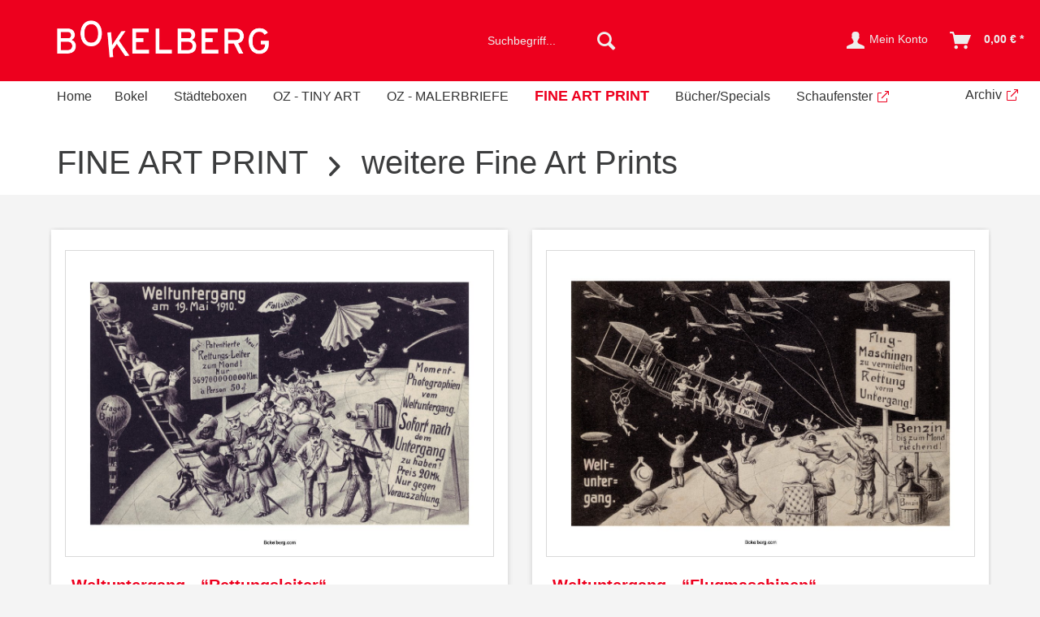

--- FILE ---
content_type: text/html; charset=UTF-8
request_url: https://shop.bokelberg.com/fine-art-print/weitere-fine-art-prints/
body_size: 11541
content:
<!DOCTYPE html>
<html class="no-js" lang="de" itemscope="itemscope" itemtype="http://schema.org/WebPage">
<head>
<meta charset="utf-8">
<meta name="author" content="" />
<meta name="robots" content="index,follow" />
<meta name="revisit-after" content="15 days" />
<meta name="keywords" content="" />
<meta name="description" content="" />
<meta property="og:type" content="product" />
<meta property="og:site_name" content="Bokelberg-Shop" />
<meta property="og:title" content="weitere Fine Art Prints" />
<meta property="og:description" content="" />
<meta name="twitter:card" content="product" />
<meta name="twitter:site" content="Bokelberg-Shop" />
<meta name="twitter:title" content="weitere Fine Art Prints" />
<meta name="twitter:description" content="" />
<meta property="og:image" content="https://shop.bokelberg.com/media/image/62/f5/e0/35939.jpg" />
<meta name="twitter:image" content="https://shop.bokelberg.com/media/image/62/f5/e0/35939.jpg" />
<meta itemprop="copyrightHolder" content="Bokelberg-Shop" />
<meta itemprop="copyrightYear" content="2014" />
<meta itemprop="isFamilyFriendly" content="True" />
<meta itemprop="image" content="https://shop.bokelberg.com/media/image/2b/3f/99/bokel-logo-springend-v1-freigestellt.png" />
<meta name="viewport" content="width=device-width, initial-scale=1.0, user-scalable=no">
<meta name="mobile-web-app-capable" content="yes">
<meta name="apple-mobile-web-app-title" content="Bokelberg-Shop">
<meta name="apple-mobile-web-app-capable" content="yes">
<meta name="apple-mobile-web-app-status-bar-style" content="default">
<link rel="apple-touch-icon-precomposed" href="/themes/Frontend/Responsive/frontend/_public/src/img/apple-touch-icon-precomposed.png">
<link rel="shortcut icon" href="https://shop.bokelberg.com/media/unknown/d9/0c/f4/favicon.ico">
<meta name="msapplication-navbutton-color" content="#ed001e" />
<meta name="application-name" content="Bokelberg-Shop" />
<meta name="msapplication-starturl" content="https://shop.bokelberg.com/" />
<meta name="msapplication-window" content="width=1024;height=768" />
<meta name="msapplication-TileImage" content="/themes/Frontend/Responsive/frontend/_public/src/img/win-tile-image.png">
<meta name="msapplication-TileColor" content="#ed001e">
<meta name="theme-color" content="#ed001e" />
<link rel="canonical" href="https://shop.bokelberg.com/fine-art-print/weitere-fine-art-prints/"/>
<title itemprop="name">weitere Fine Art Prints | FINE ART PRINT | Bokelberg-Shop</title>
<link href="/web/cache/1694012742_e27bcfd2c016aacfa14b6dd98efaefe7.css" media="all" rel="stylesheet" type="text/css" />
<link type="text/css" media="all" rel="stylesheet" href="/themes/Frontend/Bokel/frontend/_public/src/css/slick.css"/>
<link type="text/css" media="all" rel="stylesheet" href="/themes/Frontend/Bokel/frontend/_public/src/css/slick-theme.css"/>
<link type="text/css" media="all" rel="stylesheet" href="/themes/Frontend/Bokel/frontend/_public/src/css/bokel-style.css"/>
</head>
<body class="is--ctl-listing is--act-index is--emotion-bokel-fine-art-print is--no-sidebar" >
<div class="page-wrap">
<noscript class="noscript-main">
<div class="alert is--warning">
<div class="alert--icon">
<i class="icon--element icon--warning"></i>
</div>
<div class="alert--content">
Um Bokelberg-Shop in vollem Umfang nutzen zu k&ouml;nnen, empfehlen wir Ihnen Javascript in Ihrem Browser zu aktiveren.
</div>
</div>
</noscript>
<header class="header-main">
<div class="top-bar">
<div class="container block-group">
<nav class="top-bar--navigation block" role="menubar">

    



    

</nav>
</div>
</div>
<div class="container header--navigation">
<div class="logo-main block-group" role="banner">
<div class="logo--shop block">
<a class="logo--link" href="https://shop.bokelberg.com/" title="Bokelberg-Shop - zur Startseite wechseln">
<picture>
<source srcset="https://shop.bokelberg.com/media/image/2b/3f/99/bokel-logo-springend-v1-freigestellt.png" media="(min-width: 78.75em)">
<source srcset="https://shop.bokelberg.com/media/image/2b/3f/99/bokel-logo-springend-v1-freigestellt.png" media="(min-width: 64em)">
<source srcset="https://shop.bokelberg.com/media/image/2b/3f/99/bokel-logo-springend-v1-freigestellt.png" media="(min-width: 48em)">
<img srcset="https://shop.bokelberg.com/media/image/2b/3f/99/bokel-logo-springend-v1-freigestellt.png" alt="Bokelberg-Shop - zur Startseite wechseln" />
</picture>
</a>
</div>
</div>
<nav class="shop--navigation block-group">
<ul class="navigation--list block-group" role="menubar">
<li class="navigation--entry entry--menu-left" role="menuitem">
<a class="entry--link entry--trigger btn is--icon-left" href="#offcanvas--left" data-offcanvas="true" data-offCanvasSelector=".sidebar-main">
<i class="icon--menu"></i> Menü
</a>
</li>
<li class="navigation--entry entry--search" role="menuitem" data-search="true" aria-haspopup="true" data-minLength="3">
<a class="btn entry--link entry--trigger" href="#show-hide--search" title="Suche anzeigen / schließen">
<i class="icon--search"></i>
<span class="search--display">Suchen</span>
</a>
<form action="/search" method="get" class="main-search--form">
<input type="search" name="sSearch" class="main-search--field" autocomplete="off" autocapitalize="off" placeholder="Suchbegriff..." maxlength="30" />
<button type="submit" class="main-search--button">
<i class="icon--search"></i>
<span class="main-search--text">Suchen</span>
</button>
<div class="form--ajax-loader">&nbsp;</div>
</form>
<div class="main-search--results"></div>
</li>




    <li class="navigation--entry entry--account"
        role="menuitem"
        data-offcanvas="true"
        data-offCanvasSelector=".account--dropdown-navigation">
        
            <a href="https://shop.bokelberg.com/account"
               title="Mein Konto"
               class="btn is--icon-left entry--link account--link">
                <i class="icon--account"></i>
                                    <span class="account--display">
                        Mein Konto
                    </span>
                            </a>
        

            </li>




    <li class="navigation--entry entry--cart" role="menuitem">
        
        <a class="btn is--icon-left cart--link" href="https://shop.bokelberg.com/checkout/cart" title="Warenkorb">
            <span class="cart--display">
                                    Warenkorb
                            </span>

            <span class="badge is--primary is--minimal cart--quantity is--hidden">0</span>

            <i class="icon--basket"></i>

            <span class="cart--amount">
                0,00&nbsp;&euro; *
            </span>
        </a>
        <div class="ajax-loader">&nbsp;</div>
    </li>



</ul>
</nav>
<div class="container--ajax-cart" data-collapse-cart="true" data-displayMode="offcanvas"></div>
</div>
</header>
<nav class="navigation-main">
<div class="container" data-menu-scroller="true" data-listSelector=".navigation--list.container" data-viewPortSelector=".navigation--list-wrapper">
<div class="navigation--list-wrapper">
<ul class="navigation--list container" role="menubar" itemscope="itemscope" itemtype="http://schema.org/SiteNavigationElement">
<li class="navigation--entry is--home"role="menuitem"><a class="navigation--link is--first"href="https://shop.bokelberg.com/"title="Home"itemprop="url"><span itemprop="name">Home</span></a></li><li class="navigation--entry navigation--entry-29"role="menuitem"><a class="navigation--link"href="https://shop.bokelberg.com/bokel/" title="Bokel"itemprop="url"> <span itemprop="name">Bokel</span></a><ul class="navigation--sub navigation--sub-29"><li class="navigation--sub-entry"role="menuitem"><a class="navigation--sub-link"href="https://shop.bokelberg.com/bokel/bildergalerie/"title="Bildergalerie"itemprop="url"> <span itemprop="name">Bildergalerie</span></a></li><li class="navigation--sub-entry"role="menuitem"><a class="navigation--sub-link"href="https://shop.bokelberg.com/bokel/pressespiegel/"title="Pressespiegel"itemprop="url"> <span itemprop="name">Pressespiegel</span></a></li></ul>
</li>
<li class="navigation--entry navigation--entry-5"role="menuitem"><a class="navigation--link"href="https://shop.bokelberg.com/staedteboxen/" title="Städteboxen"itemprop="url"> <span itemprop="name">Städteboxen</span></a>                            </li>
<li class="navigation--entry navigation--entry-19"role="menuitem"><a class="navigation--link"href="https://shop.bokelberg.com/oz-tiny-art/" title="OZ - TINY ART"itemprop="url"> <span itemprop="name">OZ - TINY ART</span></a>                            </li>
<li class="navigation--entry navigation--entry-32"role="menuitem"><a class="navigation--link"href="https://shop.bokelberg.com/oz-malerbriefe/" title="OZ - MALERBRIEFE"itemprop="url"> <span itemprop="name">OZ - MALERBRIEFE</span></a>                            </li>
<li class="navigation--entry navigation--entry-9 is--active"role="menuitem"><a class="navigation--link"href="https://shop.bokelberg.com/fine-art-print/" title="FINE ART PRINT"itemprop="url"> <span itemprop="name">FINE ART PRINT</span></a><ul class="navigation--sub navigation--sub-9"><li class="navigation--sub-entry"role="menuitem"><a class="navigation--sub-link"href="https://shop.bokelberg.com/fine-art-print/schwarzweiss/"title="schwarzweiß"itemprop="url"> <span itemprop="name">schwarzweiß</span></a></li><li class="navigation--sub-entry"role="menuitem"><a class="navigation--sub-link"href="https://shop.bokelberg.com/fine-art-print/alfredo-la-dolce-vita/"title="Alfredo - La Dolce Vita"itemprop="url"> <span itemprop="name">Alfredo - La Dolce Vita</span></a></li><li class="navigation--sub-entry"role="menuitem"><a class="navigation--sub-link"href="https://shop.bokelberg.com/fine-art-print/ballett/"title="Ballett"itemprop="url"> <span itemprop="name">Ballett</span></a></li><li class="navigation--sub-entry"role="menuitem"><a class="navigation--sub-link"href="https://shop.bokelberg.com/fine-art-print/berggesichter/"title="Berggesichter"itemprop="url"> <span itemprop="name">Berggesichter</span></a></li><li class="navigation--sub-entry"role="menuitem"><a class="navigation--sub-link"href="https://shop.bokelberg.com/fine-art-print/fantasy/"title="Fantasy"itemprop="url"> <span itemprop="name">Fantasy</span></a></li><li class="navigation--sub-entry"role="menuitem"><a class="navigation--sub-link"href="https://shop.bokelberg.com/fine-art-print/film-ausstellungsplakate/"title="Film-/Ausstellungsplakate"itemprop="url"> <span itemprop="name">Film-/Ausstellungsplakate</span></a></li><li class="navigation--sub-entry"role="menuitem"><a class="navigation--sub-link"href="https://shop.bokelberg.com/fine-art-print/poesie/"title="Poesie"itemprop="url"> <span itemprop="name">Poesie</span></a></li><li class="navigation--sub-entry"role="menuitem"><a class="navigation--sub-link"href="https://shop.bokelberg.com/fine-art-print/musical/"title="Musical"itemprop="url"> <span itemprop="name">Musical</span></a></li><li class="navigation--sub-entry"role="menuitem"><a class="navigation--sub-link"href="https://shop.bokelberg.com/fine-art-print/silhouetten/"title="Silhouetten"itemprop="url"> <span itemprop="name">Silhouetten</span></a></li><li class="navigation--sub-entry"role="menuitem"><a class="navigation--sub-link"href="https://shop.bokelberg.com/fine-art-print/crown-skirt/"title="Crown-skirt"itemprop="url"> <span itemprop="name">Crown-skirt</span></a></li><li class="navigation--sub-entry"role="menuitem"><a class="navigation--sub-link"href="https://shop.bokelberg.com/fine-art-print/hampelmanncut-outs/"title="Hampelmann/Cut-outs"itemprop="url"> <span itemprop="name">Hampelmann/Cut-outs</span></a></li><li class="navigation--sub-entry"role="menuitem"><a class="navigation--sub-link"href="https://shop.bokelberg.com/fine-art-print/japanische-drachen/"title="Japanische Drachen"itemprop="url"> <span itemprop="name">Japanische Drachen</span></a></li><li class="navigation--sub-entry"role="menuitem"><a class="navigation--sub-link"href="https://shop.bokelberg.com/fine-art-print/la-fee-des-poupees/"title="La fée des poupées"itemprop="url"> <span itemprop="name">La fée des poupées</span></a></li><li class="navigation--sub-entry"role="menuitem"><a class="navigation--sub-link"href="https://shop.bokelberg.com/fine-art-print/nijinsky/"title="Nijinsky"itemprop="url"> <span itemprop="name">Nijinsky</span></a></li><li class="navigation--sub-entry"role="menuitem"><a class="navigation--sub-link"href="https://shop.bokelberg.com/fine-art-print/the-beautiful-chryslers/"title="THE BEAUTIFUL CHRYSLERS"itemprop="url"> <span itemprop="name">THE BEAUTIFUL CHRYSLERS</span></a></li><li class="navigation--sub-entry"role="menuitem"><a class="navigation--sub-link"href="https://shop.bokelberg.com/fine-art-print/zielscheibe/"title="Zielscheibe"itemprop="url"> <span itemprop="name">Zielscheibe</span></a></li><li class="navigation--sub-entry"role="menuitem"><a class="navigation--sub-link"href="https://shop.bokelberg.com/fine-art-print/bockbier/"title="Bockbier"itemprop="url"> <span itemprop="name">Bockbier</span></a></li><li class="navigation--sub-entry is--active"role="menuitem"><a class="navigation--sub-link"href="https://shop.bokelberg.com/fine-art-print/weitere-fine-art-prints/"title="weitere Fine Art Prints"itemprop="url"> <span itemprop="name">weitere Fine Art Prints</span></a></li></ul>
</li>
<li class="navigation--entry navigation--entry-7"role="menuitem"><a class="navigation--link"href="https://shop.bokelberg.com/buecherspecials/" title="Bücher/Specials"itemprop="url"> <span itemprop="name">Bücher/Specials</span></a>                            </li>
<li class="navigation--entry navigation--entry-21"role="menuitem"><a class="navigation--link"href="https://agency.bokelberg.com/DE/postcards/Bokelberg-Postkarten-Box/?src=shop" title="Schaufenster"itemprop="url" rel="nofollow noopener"> <span itemprop="name">Schaufenster</span></a>                            </li>
<li class="navigation--entry navigation--entry-20"role="menuitem"><a class="navigation--link"href="https://agency.bokelberg.com/" title="Archiv"itemprop="url" rel="nofollow noopener"> <span itemprop="name">Archiv</span></a>                            </li>
</ul>
</div>
</div>
<nav class="content--breadcrumb block">
<ul class="breadcrumb--list" role="menu" itemscope itemtype="http://schema.org/BreadcrumbList">
<li class="breadcrumb--entry backBtn"" itemprop="itemListElement" itemscope itemtype="http://schema.org/ListItem">
<a href="javascript:history.back()" class="breadcrumb--link">zurück<span class="heightSyncDummy">&nbsp;</span></a>
</li>
<li class="breadcrumb--entry" itemprop="itemListElement" itemscope itemtype="http://schema.org/ListItem">
<a class="breadcrumb--link" href="https://shop.bokelberg.com/fine-art-print/" title="FINE ART PRINT" itemprop="item">
<link itemprop="url" href="https://shop.bokelberg.com/fine-art-print/" />
<span class="breadcrumb--title" itemprop="name">FINE ART PRINT</span>
</a>
<meta itemprop="position" content="0" />
</li>
<li class="breadcrumb--separator">
<i class="icon--arrow-right"></i>
</li>
<li class="breadcrumb--entry is--active" itemprop="itemListElement" itemscope itemtype="http://schema.org/ListItem">
<a class="breadcrumb--link" href="https://shop.bokelberg.com/fine-art-print/weitere-fine-art-prints/" title="weitere Fine Art Prints" itemprop="item">
<link itemprop="url" href="https://shop.bokelberg.com/fine-art-print/weitere-fine-art-prints/" />
<span class="breadcrumb--title" itemprop="name">weitere Fine Art Prints</span>
</a>
<meta itemprop="position" content="1" />
</li>
</ul>
</nav>
</nav>
<div class="dummy-sticky" style="display:none;"></div>
<nav class="navigation-sticky" data-stickysearch-duration="400" data-sticky-show="search_and_menu_auto" data-sticky-tablet-show="1" data-sticky-phone-show="1">
<div class="container">
<nav class="sticky--navigation block-group">
<div class="entry--menu-bottom">
<a class="entry--link entry--trigger btn is--icon-left">
<i class="icon--menu"></i>
</a>
</div>
</nav>
<div class="logo-main block-group" role="banner">
<div class="logo--shop block">
<a class="logo--link" href="https://shop.bokelberg.com/" title="Bokelberg-Shop - zur Startseite wechseln">
<picture>
<source srcset="https://shop.bokelberg.com/media/image/2b/3f/99/bokel-logo-springend-v1-freigestellt.png" media="(min-width: 78.75em)">
<source srcset="https://shop.bokelberg.com/media/image/2b/3f/99/bokel-logo-springend-v1-freigestellt.png" media="(min-width: 64em)">
<source srcset="https://shop.bokelberg.com/media/image/2b/3f/99/bokel-logo-springend-v1-freigestellt.png" media="(min-width: 48em)">
<img srcset="https://shop.bokelberg.com/media/image/2b/3f/99/bokel-logo-springend-v1-freigestellt.png" alt="Bokelberg-Shop - zur Startseite wechseln" />
</picture>
</a>
</div>
</div>
<nav class="shop--navigation block-group">
<div class="container--ajax-cart" data-collapse-cart="true" data-displayMode="offcanvas"></div>
<ul class="navigation--list block-group" role="menubar">
<li class="navigation--entry entry--menu-left" role="menuitem">
<a class="entry--link entry--trigger btn is--icon-left" href="#offcanvas--left" data-offcanvas="true" data-offCanvasSelector=".sidebar-main">
<i class="icon--menu"></i> Menü
</a>
</li>
<li class="navigation--entry entry--search" role="menuitem" data-search="true" aria-haspopup="true">
<a class="btn entry--link entry--trigger" href="#show-hide--search" title="Suche anzeigen / schließen">
<i class="icon--search"></i>
<span class="search--display">Suchen</span>
</a>
<form action="/search" method="get" class="main-search--form">
<input type="search" name="sSearch" class="main-search--field" autocomplete="off" autocapitalize="off" placeholder="Suchbegriff..." maxlength="30"/>
<button type="submit" class="main-search--button">
<i class="icon--search"></i>
<span class="main-search--text">Suchen</span>
</button>
<div class="form--ajax-loader">&nbsp;</div>
</form>
<div class="main-search--results"></div>
</li>
<li class="navigation--entry entry--account with-slt" role="menuitem" data-offcanvas="true" data-offCanvasSelector=".account--dropdown-navigation">
<a href="https://shop.bokelberg.com/account" title="Mein Konto" class="btn is--icon-left entry--link account--link">
<i class="icon--account"></i>
<span class="account--display">Mein Konto</span>
</a>
<div class="account--dropdown-navigation">
<div class="navigation--smartphone">
<div class="entry--close-off-canvas">
<a href="#close-account-menu" class="account--close-off-canvas" title="Menü schließen">
Menü schließen <i class="icon--arrow-right"></i>
</a>
</div>
</div>
<div class="account--menu is--rounded is--personalized">
<span class="navigation--headline">
Mein Konto
</span>
<div class="account--menu-container">
<ul class="sidebar--navigation navigation--list is--level0 show--active-items">
<li class="navigation--entry">
<span class="navigation--signin">
<a href="https://shop.bokelberg.com/account#hide-registration" class="blocked--link btn is--primary navigation--signin-btn" data-collapseTarget="#registration" data-action="close">
Anmelden
</a>
<span class="navigation--register">
oder
<a href="https://shop.bokelberg.com/account#show-registration" class="blocked--link" data-collapseTarget="#registration" data-action="open">
registrieren
</a>
</span>
</span>
</li>
<li class="navigation--entry">
<a href="https://shop.bokelberg.com/account" title="Übersicht" class="navigation--link">
Übersicht
</a>
</li>
<li class="navigation--entry">
<a href="https://shop.bokelberg.com/account/profile" title="Persönliche Daten" class="navigation--link" rel="nofollow">
Persönliche Daten
</a>
</li>
<li class="navigation--entry">
<a href="https://shop.bokelberg.com/address/index/sidebar/" title="Adressen" class="navigation--link" rel="nofollow">
Adressen
</a>
</li>
<li class="navigation--entry">
<a href="https://shop.bokelberg.com/account/payment" title="Zahlungsarten" class="navigation--link" rel="nofollow">
Zahlungsarten
</a>
</li>
<li class="navigation--entry">
<a href="https://shop.bokelberg.com/account/orders" title="Bestellungen" class="navigation--link" rel="nofollow">
Bestellungen
</a>
</li>
<li class="navigation--entry">
<a href="https://shop.bokelberg.com/account/downloads" title="Sofortdownloads" class="navigation--link" rel="nofollow">
Sofortdownloads
</a>
</li>
<li class="navigation--entry">
<a href="https://shop.bokelberg.com/note" title="Merkzettel" class="navigation--link" rel="nofollow">
Merkzettel
</a>
</li>
</ul>
</div>
</div>
</div>
</li>
<li class="navigation--entry entry--cart" role="menuitem">
<a class="btn is--icon-left cart--link" href="https://shop.bokelberg.com/checkout/cart" title="Warenkorb"><span class="cart--display">
Warenkorb
</span>
<span class="badge is--primary is--minimal cart--quantity is--hidden">0</span>
<i class="icon--basket"></i>
<span class="cart--amount">
0,00&nbsp;&euro; *
</span>
</a>
<div class="ajax-loader">&nbsp;</div>
</li>
</ul>
</nav>
</div>
</nav>
<section class=" content-main container block-group">
<div class="content-main--inner">
<aside class="sidebar-main off-canvas">
<div class="navigation--smartphone">
<ul class="navigation--list ">
<li class="navigation--entry entry--close-off-canvas">
<a href="#close-categories-menu" title="Menü schließen" class="navigation--link">
Menü schließen <i class="icon--arrow-right"></i>
</a>
</li>
</ul>
<div class="mobile--switches">

    



    

</div>
</div>
<div class="sidebar--categories-wrapper" data-subcategory-nav="true" data-mainCategoryId="3" data-categoryId="26" data-fetchUrl="/widgets/listing/getCategory/categoryId/26">
<div class="categories--headline navigation--headline">
Kategorien
</div>
<div class="sidebar--categories-navigation">
<ul class="sidebar--navigation categories--navigation navigation--list is--drop-down is--level0 is--rounded" role="menu">
<li class="navigation--entry has--sub-children" role="menuitem">
<a class="navigation--link link--go-forward" href="https://shop.bokelberg.com/bokel/" data-categoryId="29" data-fetchUrl="/widgets/listing/getCategory/categoryId/29" title="Bokel" >
Bokel
<span class="is--icon-right">
<i class="icon--arrow-right"></i>
</span>
</a>
</li>
<li class="navigation--entry" role="menuitem">
<a class="navigation--link" href="https://shop.bokelberg.com/staedteboxen/" data-categoryId="5" data-fetchUrl="/widgets/listing/getCategory/categoryId/5" title="Städteboxen" >
Städteboxen
</a>
</li>
<li class="navigation--entry" role="menuitem">
<a class="navigation--link" href="https://shop.bokelberg.com/oz-tiny-art/" data-categoryId="19" data-fetchUrl="/widgets/listing/getCategory/categoryId/19" title="OZ - TINY ART" >
OZ - TINY ART
</a>
</li>
<li class="navigation--entry" role="menuitem">
<a class="navigation--link" href="https://shop.bokelberg.com/oz-malerbriefe/" data-categoryId="32" data-fetchUrl="/widgets/listing/getCategory/categoryId/32" title="OZ - MALERBRIEFE" >
OZ - MALERBRIEFE
</a>
</li>
<li class="navigation--entry is--active has--sub-categories has--sub-children" role="menuitem">
<a class="navigation--link is--active has--sub-categories link--go-forward" href="https://shop.bokelberg.com/fine-art-print/" data-categoryId="9" data-fetchUrl="/widgets/listing/getCategory/categoryId/9" title="FINE ART PRINT" >
FINE ART PRINT
<span class="is--icon-right">
<i class="icon--arrow-right"></i>
</span>
</a>
<ul class="sidebar--navigation categories--navigation navigation--list is--level1 is--rounded" role="menu">
<li class="navigation--entry" role="menuitem">
<a class="navigation--link" href="https://shop.bokelberg.com/fine-art-print/schwarzweiss/" data-categoryId="15" data-fetchUrl="/widgets/listing/getCategory/categoryId/15" title="schwarzweiß" >
schwarzweiß
</a>
</li>
<li class="navigation--entry" role="menuitem">
<a class="navigation--link" href="https://shop.bokelberg.com/fine-art-print/alfredo-la-dolce-vita/" data-categoryId="37" data-fetchUrl="/widgets/listing/getCategory/categoryId/37" title="Alfredo - La Dolce Vita" >
Alfredo - La Dolce Vita
</a>
</li>
<li class="navigation--entry" role="menuitem">
<a class="navigation--link" href="https://shop.bokelberg.com/fine-art-print/ballett/" data-categoryId="10" data-fetchUrl="/widgets/listing/getCategory/categoryId/10" title="Ballett" >
Ballett
</a>
</li>
<li class="navigation--entry" role="menuitem">
<a class="navigation--link" href="https://shop.bokelberg.com/fine-art-print/berggesichter/" data-categoryId="35" data-fetchUrl="/widgets/listing/getCategory/categoryId/35" title="Berggesichter" >
Berggesichter
</a>
</li>
<li class="navigation--entry" role="menuitem">
<a class="navigation--link" href="https://shop.bokelberg.com/fine-art-print/fantasy/" data-categoryId="36" data-fetchUrl="/widgets/listing/getCategory/categoryId/36" title="Fantasy" >
Fantasy
</a>
</li>
<li class="navigation--entry" role="menuitem">
<a class="navigation--link" href="https://shop.bokelberg.com/fine-art-print/film-ausstellungsplakate/" data-categoryId="38" data-fetchUrl="/widgets/listing/getCategory/categoryId/38" title="Film-/Ausstellungsplakate" >
Film-/Ausstellungsplakate
</a>
</li>
<li class="navigation--entry" role="menuitem">
<a class="navigation--link" href="https://shop.bokelberg.com/fine-art-print/poesie/" data-categoryId="11" data-fetchUrl="/widgets/listing/getCategory/categoryId/11" title="Poesie" >
Poesie
</a>
</li>
<li class="navigation--entry" role="menuitem">
<a class="navigation--link" href="https://shop.bokelberg.com/fine-art-print/musical/" data-categoryId="22" data-fetchUrl="/widgets/listing/getCategory/categoryId/22" title="Musical" >
Musical
</a>
</li>
<li class="navigation--entry" role="menuitem">
<a class="navigation--link" href="https://shop.bokelberg.com/fine-art-print/silhouetten/" data-categoryId="13" data-fetchUrl="/widgets/listing/getCategory/categoryId/13" title="Silhouetten" >
Silhouetten
</a>
</li>
<li class="navigation--entry" role="menuitem">
<a class="navigation--link" href="https://shop.bokelberg.com/fine-art-print/crown-skirt/" data-categoryId="14" data-fetchUrl="/widgets/listing/getCategory/categoryId/14" title="Crown-skirt" >
Crown-skirt
</a>
</li>
<li class="navigation--entry" role="menuitem">
<a class="navigation--link" href="https://shop.bokelberg.com/fine-art-print/hampelmanncut-outs/" data-categoryId="25" data-fetchUrl="/widgets/listing/getCategory/categoryId/25" title="Hampelmann/Cut-outs" >
Hampelmann/Cut-outs
</a>
</li>
<li class="navigation--entry" role="menuitem">
<a class="navigation--link" href="https://shop.bokelberg.com/fine-art-print/japanische-drachen/" data-categoryId="33" data-fetchUrl="/widgets/listing/getCategory/categoryId/33" title="Japanische Drachen" >
Japanische Drachen
</a>
</li>
<li class="navigation--entry" role="menuitem">
<a class="navigation--link" href="https://shop.bokelberg.com/fine-art-print/la-fee-des-poupees/" data-categoryId="27" data-fetchUrl="/widgets/listing/getCategory/categoryId/27" title="La fée des poupées" >
La fée des poupées
</a>
</li>
<li class="navigation--entry" role="menuitem">
<a class="navigation--link" href="https://shop.bokelberg.com/fine-art-print/nijinsky/" data-categoryId="28" data-fetchUrl="/widgets/listing/getCategory/categoryId/28" title="Nijinsky" >
Nijinsky
</a>
</li>
<li class="navigation--entry" role="menuitem">
<a class="navigation--link" href="https://shop.bokelberg.com/fine-art-print/the-beautiful-chryslers/" data-categoryId="34" data-fetchUrl="/widgets/listing/getCategory/categoryId/34" title="THE BEAUTIFUL CHRYSLERS" >
THE BEAUTIFUL CHRYSLERS
</a>
</li>
<li class="navigation--entry" role="menuitem">
<a class="navigation--link" href="https://shop.bokelberg.com/fine-art-print/zielscheibe/" data-categoryId="24" data-fetchUrl="/widgets/listing/getCategory/categoryId/24" title="Zielscheibe" >
Zielscheibe
</a>
</li>
<li class="navigation--entry" role="menuitem">
<a class="navigation--link" href="https://shop.bokelberg.com/fine-art-print/bockbier/" data-categoryId="23" data-fetchUrl="/widgets/listing/getCategory/categoryId/23" title="Bockbier" >
Bockbier
</a>
</li>
<li class="navigation--entry is--active" role="menuitem">
<a class="navigation--link is--active" href="https://shop.bokelberg.com/fine-art-print/weitere-fine-art-prints/" data-categoryId="26" data-fetchUrl="/widgets/listing/getCategory/categoryId/26" title="weitere Fine Art Prints" >
weitere Fine Art Prints
</a>
</li>
</ul>
</li>
<li class="navigation--entry" role="menuitem">
<a class="navigation--link" href="https://shop.bokelberg.com/buecherspecials/" data-categoryId="7" data-fetchUrl="/widgets/listing/getCategory/categoryId/7" title="Bücher/Specials" >
Bücher/Specials
</a>
</li>
<li class="navigation--entry" role="menuitem">
<a class="navigation--link" href="https://agency.bokelberg.com/DE/postcards/Bokelberg-Postkarten-Box/?src=shop" data-categoryId="21" data-fetchUrl="/widgets/listing/getCategory/categoryId/21" title="Schaufenster" rel="nofollow noopener">
Schaufenster
</a>
</li>
<li class="navigation--entry" role="menuitem">
<a class="navigation--link" href="https://agency.bokelberg.com/" data-categoryId="20" data-fetchUrl="/widgets/listing/getCategory/categoryId/20" title="Archiv" rel="nofollow noopener">
Archiv
</a>
</li>
</ul>
</div>
<div class="shop-sites--container is--rounded">
<div class="shop-sites--headline navigation--headline">
Informationen
</div>
<ul class="shop-sites--navigation sidebar--navigation navigation--list is--drop-down is--level0" role="menu">
<li class="navigation--entry" role="menuitem">
<a class="navigation--link" href="https://shop.bokelberg.com/ueber-bokel" title="Über Bokel" data-categoryId="9" data-fetchUrl="/widgets/listing/getCustomPage/pageId/9" >
Über Bokel
</a>
</li>
<li class="navigation--entry" role="menuitem">
<a class="navigation--link" href="https://shop.bokelberg.com/hilfe/support" title="Hilfe / Support" data-categoryId="2" data-fetchUrl="/widgets/listing/getCustomPage/pageId/2" >
Hilfe / Support
</a>
</li>
<li class="navigation--entry" role="menuitem">
<a class="navigation--link" href="https://shop.bokelberg.com/kontaktformular" title="Kontakt" data-categoryId="1" data-fetchUrl="/widgets/listing/getCustomPage/pageId/1" target="_self">
Kontakt
</a>
</li>
<li class="navigation--entry" role="menuitem">
<a class="navigation--link" href="https://shop.bokelberg.com/versand-und-zahlungsbedingungen" title="Versand und Zahlungsbedingungen" data-categoryId="6" data-fetchUrl="/widgets/listing/getCustomPage/pageId/6" >
Versand und Zahlungsbedingungen
</a>
</li>
<li class="navigation--entry" role="menuitem">
<a class="navigation--link" href="https://shop.bokelberg.com/widerrufsrecht" title="Widerrufsrecht" data-categoryId="8" data-fetchUrl="/widgets/listing/getCustomPage/pageId/8" >
Widerrufsrecht
</a>
</li>
<li class="navigation--entry" role="menuitem">
<a class="navigation--link" href="https://shop.bokelberg.com/datenschutz" title="Datenschutz" data-categoryId="7" data-fetchUrl="/widgets/listing/getCustomPage/pageId/7" >
Datenschutz
</a>
</li>
<li class="navigation--entry" role="menuitem">
<a class="navigation--link" href="https://shop.bokelberg.com/agb" title="AGB" data-categoryId="4" data-fetchUrl="/widgets/listing/getCustomPage/pageId/4" >
AGB
</a>
</li>
<li class="navigation--entry" role="menuitem">
<a class="navigation--link" href="https://shop.bokelberg.com/impressum" title="Impressum" data-categoryId="3" data-fetchUrl="/widgets/listing/getCustomPage/pageId/3" >
Impressum
</a>
</li>
</ul>
</div>
</div>
</aside>
<div class="content--wrapper">
<div class="content listing--content">
<div class="listing--wrapper visible--xl visible--l visible--m visible--s visible--xs">
<div data-listing-actions="true" class="listing--actions is--rounded without-sortings without-pagination">
<div class="action--filter-btn">
<a href="#" class="filter--trigger btn is--small" data-filter-trigger="true" data-offcanvas="true" data-offCanvasSelector=".action--filter-options" data-closeButtonSelector=".filter--close-btn">
<i class="icon--filter"></i>
Filtern
<span class="action--collapse-icon"></span>
</a>
</div>
<form class="action--sort action--content block is--hidden" method="get" data-action-form="true">
<input type="hidden" name="p" value="1">
<label class="sort--label action--label">Sortierung:</label>
<div class="sort--select select-field">
<select name="o" class="sort--field action--field" data-auto-submit="true" >
<option value="1" selected="selected">Erscheinungsdatum</option>
<option value="7">Beste Ergebnisse</option>
<option value="2">Beliebtheit</option>
<option value="3">Niedrigster Preis</option>
<option value="4">Höchster Preis</option>
<option value="5">Artikelbezeichnung</option>
</select>
</div>
</form>
<div class="action--filter-options off-canvas">
<a href="#" class="filter--close-btn" data-show-products-text="%s Produkt(e) anzeigen">
Filter schließen <i class="icon--arrow-right"></i>
</a>
<div class="filter--container">
<form id="filter" method="get" data-filter-form="true" data-is-in-sidebar="false" data-listing-url="https://shop.bokelberg.com/widgets/listing/listingCount/sCategory/26" data-is-filtered="0" data-load-facets="false" data-instant-filter-result="false" class="">
<div class="filter--actions filter--actions-top">
<button type="submit" class="btn is--primary filter--btn-apply is--large is--icon-right" disabled="disabled">
<span class="filter--count"></span>
Produkte anzeigen
<i class="icon--cycle"></i>
</button>
</div>
<input type="hidden" name="p" value="1"/>
<input type="hidden" name="o" value="1"/>
<input type="hidden" name="n" value="48"/>
<div class="filter--facet-container">
<div class="filter-panel filter--multi-selection filter-facet--value-list facet--manufacturer" data-filter-type="value-list" data-facet-name="manufacturer" data-field-name="s">
<div class="filter-panel--flyout">
<label class="filter-panel--title" for="s" title="Hersteller">
Hersteller
</label>
<span class="filter-panel--icon"></span>
<div class="filter-panel--content input-type--checkbox">
<ul class="filter-panel--option-list">
<li class="filter-panel--option">
<div class="option--container">
<span class="filter-panel--input filter-panel--checkbox">
<input type="checkbox" id="__s__1" name="__s__1" value="1" />
<span class="input--state checkbox--state">&nbsp;</span>
</span>
<label class="filter-panel--label" for="__s__1">
Bokelberg
</label>
</div>
</li>
</ul>
</div>
</div>
</div>
<div class="filter-panel filter--range facet--price" data-filter-type="range" data-facet-name="price" data-field-name="price">
<div class="filter-panel--flyout">
<label class="filter-panel--title" title="Preis">
Preis
</label>
<span class="filter-panel--icon"></span>
<div class="filter-panel--content">
<div class="range-slider" data-range-slider="true" data-roundPretty="false" data-labelFormat="0,00&nbsp;&euro;" data-suffix="" data-stepCount="100" data-stepCurve="linear" data-startMin="238" data-digits="2" data-startMax="400" data-rangeMin="238" data-rangeMax="400">
<input type="hidden" id="min" name="min" data-range-input="min" value="238" disabled="disabled" />
<input type="hidden" id="max" name="max" data-range-input="max" value="400" disabled="disabled" />
<div class="filter-panel--range-info">
<span class="range-info--min">
von
</span>
<label class="range-info--label" for="min" data-range-label="min">
238
</label>
<span class="range-info--max">
bis
</span>
<label class="range-info--label" for="max" data-range-label="max">
400
</label>
</div>
</div>
</div>
</div>
</div>
<div class="filter-panel filter--value facet--shipping_free" data-filter-type="value" data-facet-name="shipping_free" data-field-name="free">
<div class="filter-panel--flyout">
<label class="filter-panel--title" for="free" title="Versandkostenfrei">
Versandkostenfrei
</label>
<span class="filter-panel--input filter-panel--checkbox">
<input type="checkbox" id="free" name="free" value="1" />
<span class="input--state checkbox--state">&nbsp;</span>
</span>
</div>
</div>
</div>
<div class="filter--active-container" data-reset-label="Alle Filter zurücksetzen">
</div>
<div class="filter--actions filter--actions-bottom">
<button type="submit" class="btn is--primary filter--btn-apply is--large is--icon-right" disabled="disabled">
<span class="filter--count"></span>
Produkte anzeigen
<i class="icon--cycle"></i>
</button>
</div>
</form>
</div>
</div>
<div class="listing--paging panel--paging">
<form class="action--per-page action--content block" method="get" data-action-form="true">
<input type="hidden" name="p" value="1">
<label for="n" class="per-page--label action--label">Artikel pro Seite:</label>
<div class="per-page--select select-field">
<select id="n" name="n" class="per-page--field action--field" data-auto-submit="true" >
<option value="12" >12</option>
<option value="24" >24</option>
<option value="36" >36</option>
<option value="48" selected="selected">48</option>
</select>
</div>
</form>
</div>
</div>
<div class="listing--container">
<div class="listing-no-filter-result">
<div class="alert is--info is--rounded is--hidden">
<div class="alert--icon">
<i class="icon--element icon--info"></i>
</div>
<div class="alert--content">
Für die Filterung wurden keine Ergebnisse gefunden!
</div>
</div>
</div>
<div class="listing" data-ajax-wishlist="true" data-compare-ajax="true" data-infinite-scrolling="true" data-loadPreviousSnippet="Vorherige Artikel laden" data-loadMoreSnippet="Weitere Artikel laden" data-categoryId="26" data-pages="1" data-threshold="4" data-pageShortParameter="p" >
<div class="product--box box--basic" data-page-index="1" data-ordernumber="4260241483475" >
<div class="box--content is--rounded">
<div class="product--badges">
</div>
<div class="product--info">
<a href="https://shop.bokelberg.com/fine-art-print/weitere-fine-art-prints/359/weltuntergang-rettungsleiter?c=26" title="Weltuntergang - “Rettungsleiter“" class="product--image" >
<span class="image--element">
<span class="image--media3">
<img srcset="https://shop.bokelberg.com/media/image/d7/3a/9c/35939_1280x1280.jpg, https://shop.bokelberg.com/media/image/2a/bd/40/35939_1280x1280@2x.jpg 2x" alt="Weltuntergang - “Rettungsleiter“" title="Weltuntergang - “Rettungsleiter“" />
</span>
</span>
</a>
<a href="https://shop.bokelberg.com/fine-art-print/weitere-fine-art-prints/359/weltuntergang-rettungsleiter?c=26" class="product--title" title="Weltuntergang - “Rettungsleiter“">
Weltuntergang - “Rettungsleiter“
</a>
<div class="product--description">
</div>
<div class="product--price-info">
<div class="price--unit">
</div>
<div class="product--price">
<span class="price--default is--nowrap">
238,00&nbsp;&euro;
*
</span>
</div>
</div>
<div class="product--actions">
</div>
</div>
</div>
</div>
<div class="product--box box--basic" data-page-index="1" data-ordernumber="4260241483468" >
<div class="box--content is--rounded">
<div class="product--badges">
</div>
<div class="product--info">
<a href="https://shop.bokelberg.com/fine-art-print/weitere-fine-art-prints/358/weltuntergang-flugmaschinen?c=26" title="Weltuntergang - “Flugmaschinen“" class="product--image" >
<span class="image--element">
<span class="image--media3">
<img srcset="https://shop.bokelberg.com/media/image/c5/6b/5b/35940_1280x1280.jpg, https://shop.bokelberg.com/media/image/db/b8/28/35940_1280x1280@2x.jpg 2x" alt="Weltuntergang - “Flugmaschinen“" title="Weltuntergang - “Flugmaschinen“" />
</span>
</span>
</a>
<a href="https://shop.bokelberg.com/fine-art-print/weitere-fine-art-prints/358/weltuntergang-flugmaschinen?c=26" class="product--title" title="Weltuntergang - “Flugmaschinen“">
Weltuntergang - “Flugmaschinen“
</a>
<div class="product--description">
</div>
<div class="product--price-info">
<div class="price--unit">
</div>
<div class="product--price">
<span class="price--default is--nowrap">
238,00&nbsp;&euro;
*
</span>
</div>
</div>
<div class="product--actions">
</div>
</div>
</div>
</div>
<div class="product--box box--basic" data-page-index="1" data-ordernumber="4260241483482" >
<div class="box--content is--rounded">
<div class="product--badges">
</div>
<div class="product--info">
<a href="https://shop.bokelberg.com/fine-art-print/weitere-fine-art-prints/357/miau-miau-la-concierge?c=26" title="Miau Miau - “La Concierge“" class="product--image" >
<span class="image--element">
<span class="image--media3">
<img srcset="https://shop.bokelberg.com/media/image/bc/d2/9f/35941_1280x1280.jpg, https://shop.bokelberg.com/media/image/6c/b0/1e/35941_1280x1280@2x.jpg 2x" alt="Miau Miau - “La Concierge“" title="Miau Miau - “La Concierge“" />
</span>
</span>
</a>
<a href="https://shop.bokelberg.com/fine-art-print/weitere-fine-art-prints/357/miau-miau-la-concierge?c=26" class="product--title" title="Miau Miau - “La Concierge“">
Miau Miau - “La Concierge“
</a>
<div class="product--description">
</div>
<div class="product--price-info">
<div class="price--unit">
</div>
<div class="product--price">
<span class="price--default is--nowrap">
238,00&nbsp;&euro;
*
</span>
</div>
</div>
<div class="product--actions">
</div>
</div>
</div>
</div>
<div class="product--box box--basic" data-page-index="1" data-ordernumber="4260241483499" >
<div class="box--content is--rounded">
<div class="product--badges">
</div>
<div class="product--info">
<a href="https://shop.bokelberg.com/fine-art-print/weitere-fine-art-prints/356/miau-miau-luftballons?c=26" title="Miau Miau - “Luftballons“" class="product--image" >
<span class="image--element">
<span class="image--media3">
<img srcset="https://shop.bokelberg.com/media/image/63/97/63/35942_1280x1280.jpg, https://shop.bokelberg.com/media/image/33/f3/86/35942_1280x1280@2x.jpg 2x" alt="Miau Miau - “Luftballons“" title="Miau Miau - “Luftballons“" />
</span>
</span>
</a>
<a href="https://shop.bokelberg.com/fine-art-print/weitere-fine-art-prints/356/miau-miau-luftballons?c=26" class="product--title" title="Miau Miau - “Luftballons“">
Miau Miau - “Luftballons“
</a>
<div class="product--description">
</div>
<div class="product--price-info">
<div class="price--unit">
</div>
<div class="product--price">
<span class="price--default is--nowrap">
238,00&nbsp;&euro;
*
</span>
</div>
</div>
<div class="product--actions">
</div>
</div>
</div>
</div>
<div class="product--box box--basic" data-page-index="1" data-ordernumber="4260241483505" >
<div class="box--content is--rounded">
<div class="product--badges">
</div>
<div class="product--info">
<a href="https://shop.bokelberg.com/fine-art-print/weitere-fine-art-prints/355/dackel-co.-sektkuebel?c=26" title="Dackel &amp; Co. - “Sektkübel“" class="product--image" >
<span class="image--element">
<span class="image--media3">
<img srcset="https://shop.bokelberg.com/media/image/31/d7/85/35943_1280x1280.jpg, https://shop.bokelberg.com/media/image/b9/83/35/35943_1280x1280@2x.jpg 2x" alt="Dackel &amp; Co. - “Sektkübel“" title="Dackel &amp; Co. - “Sektkübel“" />
</span>
</span>
</a>
<a href="https://shop.bokelberg.com/fine-art-print/weitere-fine-art-prints/355/dackel-co.-sektkuebel?c=26" class="product--title" title="Dackel &amp; Co. - “Sektkübel“">
Dackel &amp; Co. - “Sektkübel“
</a>
<div class="product--description">
</div>
<div class="product--price-info">
<div class="price--unit">
</div>
<div class="product--price">
<span class="price--default is--nowrap">
238,00&nbsp;&euro;
*
</span>
</div>
</div>
<div class="product--actions">
</div>
</div>
</div>
</div>
<div class="product--box box--basic" data-page-index="1" data-ordernumber="4260241483765" >
<div class="box--content is--rounded">
<div class="product--badges">
</div>
<div class="product--info">
<a href="https://shop.bokelberg.com/fine-art-print/weitere-fine-art-prints/354/avis-weiss?c=26" title="Avis - Weiß" class="product--image" >
<span class="image--element">
<span class="image--media3">
<img srcset="https://shop.bokelberg.com/media/image/5c/a6/2a/35983_1280x1280.jpg, https://shop.bokelberg.com/media/image/e7/88/26/35983_1280x1280@2x.jpg 2x" alt="Avis - Weiß" title="Avis - Weiß" />
</span>
</span>
</a>
<a href="https://shop.bokelberg.com/fine-art-print/weitere-fine-art-prints/354/avis-weiss?c=26" class="product--title" title="Avis - Weiß">
Avis - Weiß
</a>
<div class="product--description">
</div>
<div class="product--price-info">
<div class="price--unit">
</div>
<div class="product--price">
<span class="price--default is--nowrap">
238,00&nbsp;&euro;
*
</span>
</div>
</div>
<div class="product--actions">
</div>
</div>
</div>
</div>
<div class="product--box box--basic" data-page-index="1" data-ordernumber="4260241483772" >
<div class="box--content is--rounded">
<div class="product--badges">
</div>
<div class="product--info">
<a href="https://shop.bokelberg.com/fine-art-print/weitere-fine-art-prints/353/avis-sepia?c=26" title="Avis - Sepia" class="product--image" >
<span class="image--element">
<span class="image--media3">
<img srcset="https://shop.bokelberg.com/media/image/0e/f4/61/35984_1280x1280.jpg, https://shop.bokelberg.com/media/image/8b/e3/31/35984_1280x1280@2x.jpg 2x" alt="Avis - Sepia" title="Avis - Sepia" />
</span>
</span>
</a>
<a href="https://shop.bokelberg.com/fine-art-print/weitere-fine-art-prints/353/avis-sepia?c=26" class="product--title" title="Avis - Sepia">
Avis - Sepia
</a>
<div class="product--description">
</div>
<div class="product--price-info">
<div class="price--unit">
</div>
<div class="product--price">
<span class="price--default is--nowrap">
238,00&nbsp;&euro;
*
</span>
</div>
</div>
<div class="product--actions">
</div>
</div>
</div>
</div>
<div class="product--box box--basic" data-page-index="1" data-ordernumber="4260241482508" >
<div class="box--content is--rounded">
<div class="product--badges">
</div>
<div class="product--info">
<a href="https://shop.bokelberg.com/fine-art-print/weitere-fine-art-prints/233/aeroput?c=26" title="AEROPUT" class="product--image" >
<span class="image--element">
<span class="image--media3">
<img srcset="https://shop.bokelberg.com/media/image/b7/04/fd/35732_1280x1280.jpg, https://shop.bokelberg.com/media/image/39/27/c2/35732_1280x1280@2x.jpg 2x" alt="AEROPUT" title="AEROPUT" />
</span>
</span>
</a>
<a href="https://shop.bokelberg.com/fine-art-print/weitere-fine-art-prints/233/aeroput?c=26" class="product--title" title="AEROPUT">
AEROPUT
</a>
<div class="product--description">
</div>
<div class="product--price-info">
<div class="price--unit">
</div>
<div class="product--price">
<span class="price--default is--nowrap">
238,00&nbsp;&euro;
*
</span>
</div>
</div>
<div class="product--actions">
</div>
</div>
</div>
</div>
<div class="product--box box--basic" data-page-index="1" data-ordernumber="4260241482850" >
<div class="box--content is--rounded">
<div class="product--badges">
</div>
<div class="product--info">
<a href="https://shop.bokelberg.com/fine-art-print/weitere-fine-art-prints/269/devanture-paris-manege?c=26" title="Devanture Paris - Manège" class="product--image" >
<span class="image--element">
<span class="image--media3">
<img srcset="https://shop.bokelberg.com/media/image/ac/06/84/35879_1280x1280.jpg, https://shop.bokelberg.com/media/image/07/31/5c/35879_1280x1280@2x.jpg 2x" alt="Devanture Paris - Manège" title="Devanture Paris - Manège" />
</span>
</span>
</a>
<a href="https://shop.bokelberg.com/fine-art-print/weitere-fine-art-prints/269/devanture-paris-manege?c=26" class="product--title" title="Devanture Paris - Manège">
Devanture Paris - Manège
</a>
<div class="product--description">
</div>
<div class="product--price-info">
<div class="price--unit">
</div>
<div class="product--price">
<span class="price--default is--nowrap">
238,00&nbsp;&euro;
*
</span>
</div>
</div>
<div class="product--actions">
</div>
</div>
</div>
</div>
<div class="product--box box--basic" data-page-index="1" data-ordernumber="4260241482867" >
<div class="box--content is--rounded">
<div class="product--badges">
</div>
<div class="product--info">
<a href="https://shop.bokelberg.com/fine-art-print/weitere-fine-art-prints/268/devanture-paris-guignol?c=26" title="Devanture Paris - Guignol" class="product--image" >
<span class="image--element">
<span class="image--media3">
<img srcset="https://shop.bokelberg.com/media/image/dc/96/68/35880_1280x1280.jpg, https://shop.bokelberg.com/media/image/21/3c/37/35880_1280x1280@2x.jpg 2x" alt="Devanture Paris - Guignol" title="Devanture Paris - Guignol" />
</span>
</span>
</a>
<a href="https://shop.bokelberg.com/fine-art-print/weitere-fine-art-prints/268/devanture-paris-guignol?c=26" class="product--title" title="Devanture Paris - Guignol">
Devanture Paris - Guignol
</a>
<div class="product--description">
</div>
<div class="product--price-info">
<div class="price--unit">
</div>
<div class="product--price">
<span class="price--default is--nowrap">
238,00&nbsp;&euro;
*
</span>
</div>
</div>
<div class="product--actions">
</div>
</div>
</div>
</div>
<div class="product--box box--basic" data-page-index="1" data-ordernumber="4260241482249" >
<div class="box--content is--rounded">
<div class="product--badges">
</div>
<div class="product--info">
<a href="https://shop.bokelberg.com/fine-art-print/weitere-fine-art-prints/214/la-danse?c=26" title="La Danse" class="product--image" >
<span class="image--element">
<span class="image--media3">
<img srcset="https://shop.bokelberg.com/media/image/10/e2/1c/35484_1280x1280.jpg, https://shop.bokelberg.com/media/image/c4/fb/d1/35484_1280x1280@2x.jpg 2x" alt="La Danse" title="La Danse" />
</span>
</span>
</a>
<a href="https://shop.bokelberg.com/fine-art-print/weitere-fine-art-prints/214/la-danse?c=26" class="product--title" title="La Danse">
La Danse
</a>
<div class="product--description">
</div>
<div class="product--price-info">
<div class="price--unit">
</div>
<div class="product--price">
<span class="price--default is--nowrap">
238,00&nbsp;&euro;
*
</span>
</div>
</div>
<div class="product--actions">
</div>
</div>
</div>
</div>
<div class="product--box box--basic" data-page-index="1" data-ordernumber="4260241482256" >
<div class="box--content is--rounded">
<div class="product--badges">
</div>
<div class="product--info">
<a href="https://shop.bokelberg.com/fine-art-print/weitere-fine-art-prints/212/der-struwwelpeter?c=26" title="Der Struwwelpeter" class="product--image" >
<span class="image--element">
<span class="image--media3">
<img srcset="https://shop.bokelberg.com/media/image/11/28/43/35500_1280x1280.jpg, https://shop.bokelberg.com/media/image/f8/0b/bc/35500_1280x1280@2x.jpg 2x" alt="Der Struwwelpeter" title="Der Struwwelpeter" />
</span>
</span>
</a>
<a href="https://shop.bokelberg.com/fine-art-print/weitere-fine-art-prints/212/der-struwwelpeter?c=26" class="product--title" title="Der Struwwelpeter">
Der Struwwelpeter
</a>
<div class="product--description">
</div>
<div class="product--price-info">
<div class="price--unit">
</div>
<div class="product--price">
<span class="price--default is--nowrap">
238,00&nbsp;&euro;
*
</span>
</div>
</div>
<div class="product--actions">
</div>
</div>
</div>
</div>
<div class="product--box box--basic" data-page-index="1" data-ordernumber="4260241482706" >
<div class="box--content is--rounded">
<div class="product--badges">
</div>
<div class="product--info">
<a href="https://shop.bokelberg.com/fine-art-print/weitere-fine-art-prints/253/b.traven?c=26" title="B.TRAVEN" class="product--image" >
<span class="image--element">
<span class="image--media3">
<img srcset="https://shop.bokelberg.com/media/image/ea/38/ef/35864_1280x1280.jpg, https://shop.bokelberg.com/media/image/a0/9b/ba/35864_1280x1280@2x.jpg 2x" alt="B.TRAVEN" title="B.TRAVEN" />
</span>
</span>
</a>
<a href="https://shop.bokelberg.com/fine-art-print/weitere-fine-art-prints/253/b.traven?c=26" class="product--title" title="B.TRAVEN">
B.TRAVEN
</a>
<div class="product--description">
</div>
<div class="product--price-info">
<div class="price--unit">
</div>
<div class="product--price">
<span class="price--default is--nowrap">
238,00&nbsp;&euro;
*
</span>
</div>
</div>
<div class="product--actions">
</div>
</div>
</div>
</div>
<div class="product--box box--basic" data-page-index="1" data-ordernumber="4260241482683" >
<div class="box--content is--rounded">
<div class="product--badges">
</div>
<div class="product--info">
<a href="https://shop.bokelberg.com/fine-art-print/weitere-fine-art-prints/252/zeppelin-sepia?c=26" title="Zeppelin - sepia" class="product--image" >
<span class="image--element">
<span class="image--media3">
<img srcset="https://shop.bokelberg.com/media/image/66/60/bf/35863_1280x1280.jpg, https://shop.bokelberg.com/media/image/f3/aa/94/35863_1280x1280@2x.jpg 2x" alt="Zeppelin - sepia" title="Zeppelin - sepia" />
</span>
</span>
</a>
<a href="https://shop.bokelberg.com/fine-art-print/weitere-fine-art-prints/252/zeppelin-sepia?c=26" class="product--title" title="Zeppelin - sepia">
Zeppelin - sepia
</a>
<div class="product--description">
</div>
<div class="product--price-info">
<div class="price--unit">
</div>
<div class="product--price">
<span class="price--default is--nowrap">
238,00&nbsp;&euro;
*
</span>
</div>
</div>
<div class="product--actions">
</div>
</div>
</div>
</div>
<div class="product--box box--basic" data-page-index="1" data-ordernumber="4260241482690" >
<div class="box--content is--rounded">
<div class="product--badges">
</div>
<div class="product--info">
<a href="https://shop.bokelberg.com/fine-art-print/weitere-fine-art-prints/251/zeppelin-schwarz?c=26" title="Zeppelin - schwarz" class="product--image" >
<span class="image--element">
<span class="image--media3">
<img srcset="https://shop.bokelberg.com/media/image/d9/bb/e6/35862_1280x1280.jpg, https://shop.bokelberg.com/media/image/8a/c0/66/35862_1280x1280@2x.jpg 2x" alt="Zeppelin - schwarz" title="Zeppelin - schwarz" />
</span>
</span>
</a>
<a href="https://shop.bokelberg.com/fine-art-print/weitere-fine-art-prints/251/zeppelin-schwarz?c=26" class="product--title" title="Zeppelin - schwarz">
Zeppelin - schwarz
</a>
<div class="product--description">
</div>
<div class="product--price-info">
<div class="price--unit">
</div>
<div class="product--price">
<span class="price--default is--nowrap">
238,00&nbsp;&euro;
*
</span>
</div>
</div>
<div class="product--actions">
</div>
</div>
</div>
</div>
<div class="product--box box--basic" data-page-index="1" data-ordernumber="4260241482287" >
<div class="box--content is--rounded">
<div class="product--badges">
</div>
<div class="product--info">
<a href="https://shop.bokelberg.com/fine-art-print/weitere-fine-art-prints/215/adieu-nyc-fox-trot-deckblatt?c=26" title="„Adieu NYC, Fox Trot, Deckblatt“" class="product--image" >
<span class="image--element">
<span class="image--media3">
<img srcset="https://shop.bokelberg.com/media/image/e1/64/ce/35433_1280x1280.jpg, https://shop.bokelberg.com/media/image/4f/d1/5d/35433_1280x1280@2x.jpg 2x" alt="„Adieu NYC, Fox Trot, Deckblatt“" title="„Adieu NYC, Fox Trot, Deckblatt“" />
</span>
</span>
</a>
<a href="https://shop.bokelberg.com/fine-art-print/weitere-fine-art-prints/215/adieu-nyc-fox-trot-deckblatt?c=26" class="product--title" title="„Adieu NYC, Fox Trot, Deckblatt“">
„Adieu NYC, Fox Trot, Deckblatt“
</a>
<div class="product--description">
</div>
<div class="product--price-info">
<div class="price--unit">
</div>
<div class="product--price">
<span class="price--default is--nowrap">
238,00&nbsp;&euro;
*
</span>
</div>
</div>
<div class="product--actions">
</div>
</div>
</div>
</div>
<div class="product--box box--basic" data-page-index="1" data-ordernumber="4260241482294" >
<div class="box--content is--rounded">
<div class="product--badges">
</div>
<div class="product--info">
<a href="https://shop.bokelberg.com/fine-art-print/weitere-fine-art-prints/216/adieu-nyc-fox-trot-notenblatt-1?c=26" title="„Adieu NYC, Fox Trot, Notenblatt 1“" class="product--image" >
<span class="image--element">
<span class="image--media3">
<img srcset="https://shop.bokelberg.com/media/image/f4/4c/a7/35435MQgjm1fA0mwIS_1280x1280.jpg, https://shop.bokelberg.com/media/image/e6/ff/c7/35435MQgjm1fA0mwIS_1280x1280@2x.jpg 2x" alt="„Adieu NYC, Fox Trot, Notenblatt 1“" title="„Adieu NYC, Fox Trot, Notenblatt 1“" />
</span>
</span>
</a>
<a href="https://shop.bokelberg.com/fine-art-print/weitere-fine-art-prints/216/adieu-nyc-fox-trot-notenblatt-1?c=26" class="product--title" title="„Adieu NYC, Fox Trot, Notenblatt 1“">
„Adieu NYC, Fox Trot, Notenblatt 1“
</a>
<div class="product--description">
</div>
<div class="product--price-info">
<div class="price--unit">
</div>
<div class="product--price">
<span class="price--default is--nowrap">
238,00&nbsp;&euro;
*
</span>
</div>
</div>
<div class="product--actions">
</div>
</div>
</div>
</div>
<div class="product--box box--basic" data-page-index="1" data-ordernumber="4260241482300" >
<div class="box--content is--rounded">
<div class="product--badges">
</div>
<div class="product--info">
<a href="https://shop.bokelberg.com/fine-art-print/weitere-fine-art-prints/217/adieu-nyc-fox-trot-notenblatt-2?c=26" title="„Adieu NYC, Fox Trot, Notenblatt 2“" class="product--image" >
<span class="image--element">
<span class="image--media3">
<img srcset="https://shop.bokelberg.com/media/image/e1/40/b2/35434Bb43GuUBtSGpz_1280x1280.jpg, https://shop.bokelberg.com/media/image/2b/fa/9f/35434Bb43GuUBtSGpz_1280x1280@2x.jpg 2x" alt="„Adieu NYC, Fox Trot, Notenblatt 2“" title="„Adieu NYC, Fox Trot, Notenblatt 2“" />
</span>
</span>
</a>
<a href="https://shop.bokelberg.com/fine-art-print/weitere-fine-art-prints/217/adieu-nyc-fox-trot-notenblatt-2?c=26" class="product--title" title="„Adieu NYC, Fox Trot, Notenblatt 2“">
„Adieu NYC, Fox Trot, Notenblatt 2“
</a>
<div class="product--description">
</div>
<div class="product--price-info">
<div class="price--unit">
</div>
<div class="product--price">
<span class="price--default is--nowrap">
238,00&nbsp;&euro;
*
</span>
</div>
</div>
<div class="product--actions">
</div>
</div>
</div>
</div>
<div class="product--box box--basic" data-page-index="1" data-ordernumber="4260241482317" >
<div class="box--content is--rounded">
<div class="product--badges">
</div>
<div class="product--info">
<a href="https://shop.bokelberg.com/fine-art-print/weitere-fine-art-prints/219/paul-iribe-american-bar?c=26" title="Paul Iribe „American Bar“" class="product--image" >
<span class="image--element">
<span class="image--media3">
<img srcset="https://shop.bokelberg.com/media/image/29/cb/c3/35499_1280x1280.jpg, https://shop.bokelberg.com/media/image/60/1b/c1/35499_1280x1280@2x.jpg 2x" alt="Paul Iribe „American Bar“" title="Paul Iribe „American Bar“" />
</span>
</span>
</a>
<a href="https://shop.bokelberg.com/fine-art-print/weitere-fine-art-prints/219/paul-iribe-american-bar?c=26" class="product--title" title="Paul Iribe „American Bar“">
Paul Iribe „American Bar“
</a>
<div class="product--description">
</div>
<div class="product--price-info">
<div class="price--unit">
</div>
<div class="product--price">
<span class="price--default is--nowrap">
238,00&nbsp;&euro;
*
</span>
</div>
</div>
<div class="product--actions">
</div>
</div>
</div>
</div>
<div class="product--box box--basic" data-page-index="1" data-ordernumber="4260241482324" >
<div class="box--content is--rounded">
<div class="product--badges">
</div>
<div class="product--info">
<a href="https://shop.bokelberg.com/fine-art-print/weitere-fine-art-prints/218/paul-iribe-l-ombre-de-la-liberte?c=26" title="Paul Iribe „L‘ombre de la liberté“" class="product--image" >
<span class="image--element">
<span class="image--media3">
<img srcset="https://shop.bokelberg.com/media/image/38/86/8a/35532_1280x1280.jpg, https://shop.bokelberg.com/media/image/9b/42/eb/35532_1280x1280@2x.jpg 2x" alt="Paul Iribe „L‘ombre de la liberté“" title="Paul Iribe „L‘ombre de la liberté“" />
</span>
</span>
</a>
<a href="https://shop.bokelberg.com/fine-art-print/weitere-fine-art-prints/218/paul-iribe-l-ombre-de-la-liberte?c=26" class="product--title" title="Paul Iribe „L‘ombre de la liberté“">
Paul Iribe „L‘ombre de la liberté“
</a>
<div class="product--description">
</div>
<div class="product--price-info">
<div class="price--unit">
</div>
<div class="product--price">
<span class="price--default is--nowrap">
238,00&nbsp;&euro;
*
</span>
</div>
</div>
<div class="product--actions">
</div>
</div>
</div>
</div>
<div class="product--box box--basic" data-page-index="1" data-ordernumber="4260241480979" >
<div class="box--content is--rounded">
<div class="product--badges">
</div>
<div class="product--info">
<a href="https://shop.bokelberg.com/fine-art-print/weitere-fine-art-prints/84/plattenkamera?c=26" title="Plattenkamera" class="product--image" >
<span class="image--element">
<span class="image--media3">
<img srcset="https://shop.bokelberg.com/media/image/74/cc/ff/35402_web_res_1280x1280.jpg, https://shop.bokelberg.com/media/image/64/4f/ca/35402_web_res_1280x1280@2x.jpg 2x" alt="Plattenkamera" title="Plattenkamera" />
</span>
</span>
</a>
<a href="https://shop.bokelberg.com/fine-art-print/weitere-fine-art-prints/84/plattenkamera?c=26" class="product--title" title="Plattenkamera">
Plattenkamera
</a>
<div class="product--description">
</div>
<div class="product--price-info">
<div class="price--unit">
</div>
<div class="product--price">
<span class="price--default is--nowrap">
238,00&nbsp;&euro;
*
</span>
</div>
</div>
<div class="product--actions">
</div>
</div>
</div>
</div>
<div class="product--box box--basic" data-page-index="1" data-ordernumber="4260241480962" >
<div class="box--content is--rounded">
<div class="product--badges">
</div>
<div class="product--info">
<a href="https://shop.bokelberg.com/fine-art-print/weitere-fine-art-prints/83/johann-gaensefleisch-von-sorgenloch?c=26" title="Johann Gänsefleisch von Sorgenloch" class="product--image" >
<span class="image--element">
<span class="image--media3">
<img srcset="https://shop.bokelberg.com/media/image/d2/ab/3c/gutenberg_comp-fuer-shop_1280x1280.jpg, https://shop.bokelberg.com/media/image/69/42/6f/gutenberg_comp-fuer-shop_1280x1280@2x.jpg 2x" alt="Johann Gänsefleisch von Sorgenloch" title="Johann Gänsefleisch von Sorgenloch" />
</span>
</span>
</a>
<a href="https://shop.bokelberg.com/fine-art-print/weitere-fine-art-prints/83/johann-gaensefleisch-von-sorgenloch?c=26" class="product--title" title="Johann Gänsefleisch von Sorgenloch">
Johann Gänsefleisch von Sorgenloch
</a>
<div class="product--description">
</div>
<div class="product--price-info">
<div class="price--unit">
</div>
<div class="product--price">
<span class="price--default is--nowrap">
400,00&nbsp;&euro;
*
</span>
</div>
</div>
<div class="product--actions">
</div>
</div>
</div>
</div>
</div>
</div>
<div class="listing--bottom-paging">
<div class="listing--paging panel--paging">
<form class="action--per-page action--content block" method="get" data-action-form="true">
<input type="hidden" name="p" value="1">
<label for="n" class="per-page--label action--label">Artikel pro Seite:</label>
<div class="per-page--select select-field">
<select id="n" name="n" class="per-page--field action--field" data-auto-submit="true" >
<option value="12" >12</option>
<option value="24" >24</option>
<option value="36" >36</option>
<option value="48" selected="selected">48</option>
</select>
</div>
</form>
</div>
</div>
</div>
</div>
</div>
</div>
</section>
<footer class="footer-main">
<div class="container">
<div class="footer--columns block-group">
<div class="footer--column column--hotline is--first block">
<div class="column--headline">Fragen?</div>
<div class="column--content">
<p class="column--desc">Telefonische Unterst&uuml;tzung und Beratung unter:<br /><br /><strong style="font-size:19px;">+49 (0)40-413081-0</strong><br/><br/>Mo. - Fr. 09:00 - 17:30 Uhr</p>
</div>
</div>
<div class="footer--column column--menu block">
<div class="column--headline">Service</div>
<nav class="column--navigation column--content">
<ul class="navigation--list" role="menu">
<li class="navigation--entry" role="menuitem">
<a class="navigation--link" href="https://shop.bokelberg.com/kontaktformular" title="Kontakt" target="_self">
Kontakt
</a>
</li>
<li class="navigation--entry" role="menuitem">
<a class="navigation--link" href="https://shop.bokelberg.com/versand-und-zahlungsbedingungen" title="Versand und Zahlungsbedingungen">
Versand und Zahlungsbedingungen
</a>
</li>
<li class="navigation--entry" role="menuitem">
<a class="navigation--link" href="https://shop.bokelberg.com/rueckgabe" title="Rückgabe" target="_self">
Rückgabe
</a>
</li>
<li class="navigation--entry" role="menuitem">
<a class="navigation--link" href="https://shop.bokelberg.com/widerrufsrecht" title="Widerrufsrecht">
Widerrufsrecht
</a>
</li>
<li class="navigation--entry" role="menuitem">
<a class="navigation--link" href="https://shop.bokelberg.com/agb" title="AGB">
AGB
</a>
</li>
</ul>
</nav>
</div>
<div class="footer--column column--menu block">
<div class="column--headline">Informationen</div>
<nav class="column--navigation column--content">
<ul class="navigation--list" role="menu">
<li class="navigation--entry" role="menuitem">
<a class="navigation--link" href="https://shop.bokelberg.com/ueber-bokel" title="Über Bokel">
Über Bokel
</a>
</li>
<li class="navigation--entry" role="menuitem">
<a class="navigation--link" href="https://shop.bokelberg.com/datenschutz" title="Datenschutz">
Datenschutz
</a>
</li>
<li class="navigation--entry" role="menuitem">
<a class="navigation--link" href="https://shop.bokelberg.com/impressum" title="Impressum">
Impressum
</a>
</li>
</ul>
</nav>
</div>
<div class="footer--column column--newsletter is--last block">
<div class="column--headline">Newsletter</div>
<div class="column--content" data-newsletter="true">
<p class="column--desc">
Abonnieren Sie den kostenlosen Bokelberg-Newsletter und verpassen Sie keine Neuigkeit oder Aktion mehr!
</p>
<form class="newsletter--form" action="https://shop.bokelberg.com/newsletter" method="post">
<input type="hidden" value="1" name="subscribeToNewsletter" />
<div class="content">
<input type="email" name="newsletter" class="newsletter--field" placeholder="Ihre E-Mail Adresse" />
<input type="hidden" name="redirect">
<button type="submit" class="newsletter--button btn">
<i class="icon--mail"></i> <span class="button--text">Newsletter abonnieren</span>
</button>
</div>
</form>
</div>
</div>
</div>
<div class="footer--bottom">
<div class="footer--vat-info">
<p class="vat-info--text">
* Alle Preise inkl. gesetzl. Mehrwertsteuer zzgl. <a title="Versandkosten" href="https://shop.bokelberg.com/versand-und-zahlungsbedingungen">Versandkosten</a> und ggf. Nachnahmegebühren, wenn nicht anders beschrieben
</p>
</div>
<div class="container footer-minimal">
<div class="footer--service-menu">
<ul class="service--list is--rounded" role="menu">
<li class="service--entry" role="menuitem">
<a class="service--link" href="https://shop.bokelberg.com/ueber-bokel" title="Über Bokel" >
Über Bokel
</a>
</li>
<li class="service--entry" role="menuitem">
<a class="service--link" href="https://shop.bokelberg.com/hilfe/support" title="Hilfe / Support" >
Hilfe / Support
</a>
</li>
<li class="service--entry" role="menuitem">
<a class="service--link" href="https://shop.bokelberg.com/kontaktformular" title="Kontakt" target="_self">
Kontakt
</a>
</li>
<li class="service--entry" role="menuitem">
<a class="service--link" href="https://shop.bokelberg.com/versand-und-zahlungsbedingungen" title="Versand und Zahlungsbedingungen" >
Versand und Zahlungsbedingungen
</a>
</li>
<li class="service--entry" role="menuitem">
<a class="service--link" href="https://shop.bokelberg.com/widerrufsrecht" title="Widerrufsrecht" >
Widerrufsrecht
</a>
</li>
<li class="service--entry" role="menuitem">
<a class="service--link" href="https://shop.bokelberg.com/datenschutz" title="Datenschutz" >
Datenschutz
</a>
</li>
<li class="service--entry" role="menuitem">
<a class="service--link" href="https://shop.bokelberg.com/agb" title="AGB" >
AGB
</a>
</li>
<li class="service--entry" role="menuitem">
<a class="service--link" href="https://shop.bokelberg.com/impressum" title="Impressum" >
Impressum
</a>
</li>
</ul>
</div>
</div>
<div class="footer--copyright">
Copyright © 2026 Bokelberg  - Alle Rechte vorbehalten
</div>
</div>
</div>
</footer>
</div>
<script type="text/javascript" id="footer--js-inline">
var timeNow = 1768955889;
var asyncCallbacks = [];
document.asyncReady = function (callback) {
asyncCallbacks.push(callback);
};
var controller = controller || {"vat_check_enabled":"","vat_check_required":"","register":"https:\/\/shop.bokelberg.com\/register","checkout":"https:\/\/shop.bokelberg.com\/checkout","ajax_search":"https:\/\/shop.bokelberg.com\/ajax_search","ajax_cart":"https:\/\/shop.bokelberg.com\/checkout\/ajaxCart","ajax_validate":"https:\/\/shop.bokelberg.com\/register","ajax_add_article":"https:\/\/shop.bokelberg.com\/checkout\/addArticle","ajax_listing":"\/widgets\/listing\/listingCount","ajax_cart_refresh":"https:\/\/shop.bokelberg.com\/checkout\/ajaxAmount","ajax_address_selection":"https:\/\/shop.bokelberg.com\/address\/ajaxSelection","ajax_address_editor":"https:\/\/shop.bokelberg.com\/address\/ajaxEditor"};
var snippets = snippets || { "noCookiesNotice": "Es wurde festgestellt, dass Cookies in Ihrem Browser deaktiviert sind. Um Bokelberg\x2DShop in vollem Umfang nutzen zu k\u00f6nnen, empfehlen wir Ihnen, Cookies in Ihrem Browser zu aktiveren." };
var themeConfig = themeConfig || {"offcanvasOverlayPage":true};
var lastSeenProductsConfig = lastSeenProductsConfig || {"baseUrl":"","shopId":1,"noPicture":"\/themes\/Frontend\/Responsive\/frontend\/_public\/src\/img\/no-picture.jpg","productLimit":"5","currentArticle":""};
var csrfConfig = csrfConfig || {"generateUrl":"\/csrftoken","basePath":"","shopId":1};
var statisticDevices = [
{ device: 'mobile', enter: 0, exit: 767 },
{ device: 'tablet', enter: 768, exit: 1259 },
{ device: 'desktop', enter: 1260, exit: 5160 }
];
var cookieRemoval = cookieRemoval || 0;
</script>
<script type="text/javascript">
var datePickerGlobalConfig = datePickerGlobalConfig || {
locale: {
weekdays: {
shorthand: ['So', 'Mo', 'Di', 'Mi', 'Do', 'Fr', 'Sa'],
longhand: ['Sonntag', 'Montag', 'Dienstag', 'Mittwoch', 'Donnerstag', 'Freitag', 'Samstag']
},
months: {
shorthand: ['Jan', 'Feb', 'Mär', 'Apr', 'Mai', 'Jun', 'Jul', 'Aug', 'Sep', 'Okt', 'Nov', 'Dez'],
longhand: ['Januar', 'Februar', 'März', 'April', 'Mai', 'Juni', 'Juli', 'August', 'September', 'Oktober', 'November', 'Dezember']
},
firstDayOfWeek: 1,
weekAbbreviation: 'KW',
rangeSeparator: ' bis ',
scrollTitle: 'Zum Wechseln scrollen',
toggleTitle: 'Zum Öffnen klicken',
daysInMonth: [31, 28, 31, 30, 31, 30, 31, 31, 30, 31, 30, 31]
},
dateFormat: 'Y-m-d',
timeFormat: ' H:i:S',
altFormat: 'j. F Y',
altTimeFormat: ' - H:i'
};
</script>
<iframe id="refresh-statistics" width="0" height="0" style="display:none;"></iframe>
<script type="text/javascript">
(function(window, document) {
var par = document.location.search.match(/sPartner=([^&])+/g),
pid = (par && par[0]) ? par[0].substring(9) : null,
cur = document.location.protocol + '//' + document.location.host,
ref = document.referrer.indexOf(cur) === -1 ? document.referrer : null,
url = "/widgets/index/refreshStatistic",
pth = document.location.pathname.replace("https://shop.bokelberg.com/", "/");
url += url.indexOf('?') === -1 ? '?' : '&';
url += 'requestPage=' + encodeURIComponent(pth);
url += '&requestController=' + encodeURI("listing");
if(pid) { url += '&partner=' + pid; }
if(ref) { url += '&referer=' + encodeURIComponent(ref); }
if (document.cookie.indexOf('x-ua-device') === -1) {
var i = 0,
device = 'desktop',
width = window.innerWidth,
breakpoints = window.statisticDevices;
if (typeof width !== 'number') {
width = (document.documentElement.clientWidth !== 0) ? document.documentElement.clientWidth : document.body.clientWidth;
}
for (; i < breakpoints.length; i++) {
if (width >= ~~(breakpoints[i].enter) && width <= ~~(breakpoints[i].exit)) {
device = breakpoints[i].device;
}
}
document.cookie = 'x-ua-device=' + device + '; path=/';
}
document
.getElementById('refresh-statistics')
.src = url;
})(window, document);
</script>
<script>
window.basketData = {
hasData: false,
data:[]
};
</script>
<div data-googleAnalytics="true" data-googleConversionID="" data-googleConversionLabel="" data-googleConversionLanguage="" data-googleTrackingID="UA-60343749-1" data-googleAnonymizeIp="" data-googleOptOutCookie="" data-googleTrackingLibrary="ua" data-realAmount="" data-showCookieNote="" data-cookieNoteMode="0" >
</div>
<script async src="/web/cache/1694012742_e27bcfd2c016aacfa14b6dd98efaefe7.js" id="main-script"></script>
<script type="text/javascript">
/**
* Wrap the replacement code into a function to call it from the outside to replace the method when necessary
*/
var replaceAsyncReady = window.replaceAsyncReady = function() {
document.asyncReady = function (callback) {
if (typeof callback === 'function') {
window.setTimeout(callback.apply(document), 0);
}
};
};
document.getElementById('main-script').addEventListener('load', function() {
if (!asyncCallbacks) {
return false;
}
for (var i = 0; i < asyncCallbacks.length; i++) {
if (typeof asyncCallbacks[i] === 'function') {
asyncCallbacks[i].call(document);
}
}
replaceAsyncReady();
});
</script>
</body>
</html>

--- FILE ---
content_type: text/css
request_url: https://shop.bokelberg.com/themes/Frontend/Bokel/frontend/_public/src/css/slick-theme.css
body_size: 1355
content:
@charset "UTF-8";
/* Slider */
.slider {
  max-height: 350px;
  overflow: hidden;
  opacity: 1;
  transition: opacity .75s ease-out; }

.pressReview .slider {
  max-height: 230px; }

.slider.invisOnInit {
  opacity: 0; }

.slick-loading .slick-list {
  background: #fff url("./../imgs/ajax-loader.gif") center center no-repeat; }

/* Icons */
@font-face {
  font-family: "slick";
  src: url("./fonts/slick.eot");
  src: url("./fonts/slick.eot?#iefix") format("embedded-opentype"), url("./fonts/slick.woff") format("woff"), url("./fonts/slick.ttf") format("truetype"), url("./fonts/slick.svg#slick") format("svg");
  font-weight: normal;
  font-style: normal; }
/* Arrows */
.slick-prev,
.slick-next {
  position: absolute;
  display: block;
  height: 20px;
  width: 20px;
  line-height: 0px;
  font-size: 0px;
  cursor: pointer;
  background: transparent;
  color: transparent;
  top: 50%;
  -webkit-transform: translate(0, -50%);
  -ms-transform: translate(0, -50%);
  transform: translate(0, -50%);
  padding: 0;
  border: none;
  outline: none;
  /*
  &:before {
  	font-family: $slick-font-family;
  	font-size: 20px;
  	line-height: 1;
  	color: $slick-arrow-color;
  	opacity: $slick-opacity-default;
  	-webkit-font-smoothing: antialiased;
  	-moz-osx-font-smoothing: grayscale;
  }
  */ }
  .slick-prev:hover, .slick-prev:focus,
  .slick-next:hover,
  .slick-next:focus {
    outline: none;
    color: transparent; }
    .slick-prev:hover:before, .slick-prev:focus:before,
    .slick-next:hover:before,
    .slick-next:focus:before {
      opacity: 1; }
  .slick-prev.slick-disabled:before,
  .slick-next.slick-disabled:before {
    opacity: 0.25; }

.slick-prev {
  left: -25px;
  /*
  &:before {
  	content: $slick-prev-character;
  	[dir="rtl"] & {
  		content: $slick-next-character;
  	}
  }
  */
  background: url(/imgs/arrow_left_green_18px.gif) no-repeat; }
  [dir="rtl"] .slick-prev {
    left: auto;
    right: -25px; }

.slick-next {
  right: -25px;
  /*
  &:before {
  	content: $slick-next-character;
  	[dir="rtl"] & {
  		content: $slick-prev-character;
  	}
  }
  */
  background: url(/imgs/arrow_right_green_18px.gif) no-repeat;
  background-position-x: 100%; }
  [dir="rtl"] .slick-next {
    left: -25px;
    right: auto; }

/* Dots */
.slick-dotted.slick-slider {
  margin-bottom: 30px; }

.slick-dots {
  position: absolute;
  bottom: -25px;
  list-style: none;
  display: block;
  text-align: center;
  padding: 0;
  margin: 0;
  width: 100%; }
  .slick-dots li {
    position: relative;
    display: inline-block;
    height: 20px;
    width: 20px;
    margin: 0 5px;
    padding: 0;
    cursor: pointer; }
    .slick-dots li button {
      border: 0;
      background: transparent;
      display: block;
      height: 20px;
      width: 20px;
      outline: none;
      line-height: 0px;
      font-size: 0px;
      color: transparent;
      padding: 5px;
      cursor: pointer; }
      .slick-dots li button:hover, .slick-dots li button:focus {
        outline: none; }
        .slick-dots li button:hover:before, .slick-dots li button:focus:before {
          opacity: 1; }
      .slick-dots li button:before {
        position: absolute;
        top: 0;
        left: 0;
        content: "•";
        width: 20px;
        height: 20px;
        font-family: "slick";
        font-size: 6px;
        line-height: 20px;
        text-align: center;
        color: black;
        opacity: 0.25;
        -webkit-font-smoothing: antialiased;
        -moz-osx-font-smoothing: grayscale; }
    .slick-dots li.slick-active button:before {
      color: black;
      opacity: 0.75; }

.slick-slide {
  opacity: .2;
  transition: all .75s ease-out;
  margin: 0 50px; }

.bokelGallery .slick-slide {
  margin: 0; }

.slick-current {
  opacity: 1; }

.slideshow-info {
  position: relative;
  background: url(/imgs/arrow_up_yellow.gif) 50% 0 no-repeat;
  opacity: 1;
  transition: opacity .75s ease-out; }
  .slideshow-info h2, .slideshow-info h3, .slideshow-info h4 {
    color: #b9b88e;
    font-family: "isr", sans-serif;
    font-weight: normal;
    text-align: center;
    opacity: 1;
    transition: opacity .5s linear; }
  .slideshow-info h2.fast, .slideshow-info h3.fast, .slideshow-info h4.fast {
    transition: opacity .25s ease-out; }
  .slideshow-info h2.out,
  .slideshow-info h3.out,
  .slideshow-info h4.out {
    opacity: 0; }
  .slideshow-info h2.fast.out, .slideshow-info h3.fast.out, .slideshow-info h4.fast.out {
    opacity: 0; }
  .slideshow-info h2 {
    font-size: 1.55em; }
  .slideshow-info h3 {
    font-size: 25px;
    text-transform: uppercase;
    margin-top: 12px;
    padding-top: 13px; }
  .slideshow-info h4 {
    font-size: 1.25em;
    color: #C0BEAF; }
  .slideshow-info div.descrBlock {
    position: absolute;
    top: 23px;
    width: 300px;
    color: #C0BEAF;
    font-size: 13px; }
  @media (max-width: 1023px) {
    .slideshow-info div.descrBlock {
      position: static;
      margin: 20px auto 0 auto;
      font-style: italic; } }
  .slideshow-info div.descrBlock0 {
    left: 0; }
  .slideshow-info div.descrBlock1 {
    right: 0;
    bottom: 10px; }

.slideshow-info.invisOnInit {
  opacity: 0; }

/*# sourceMappingURL=slick-theme.css.map */
